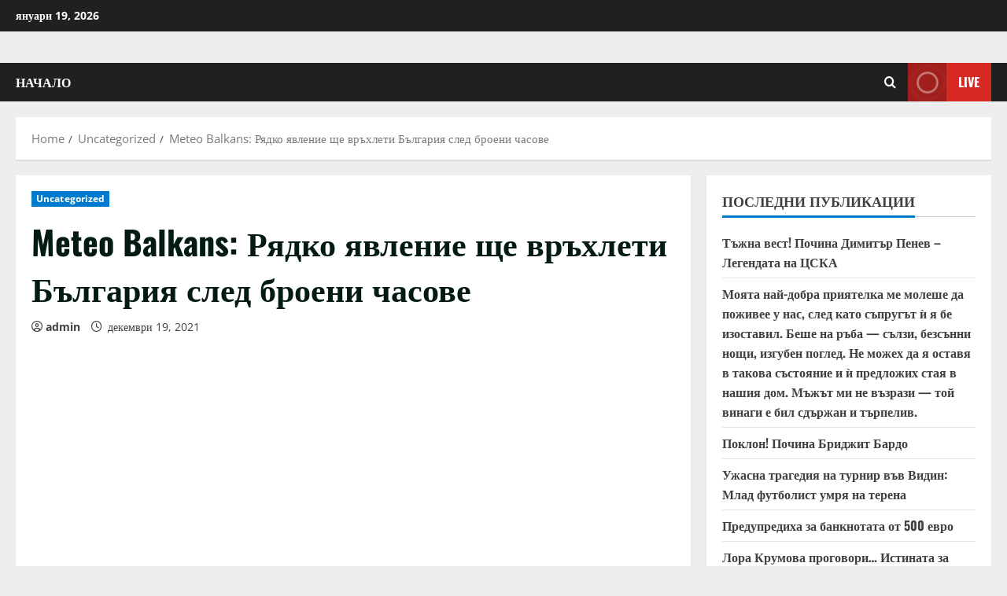

--- FILE ---
content_type: text/html; charset=UTF-8
request_url: http://novinibg.eu/meteo-balkans-%D1%80%D1%8F%D0%B4%D0%BA%D0%BE-%D1%8F%D0%B2%D0%BB%D0%B5%D0%BD%D0%B8%D0%B5-%D1%89%D0%B5-%D0%B2%D1%80%D1%8A%D1%85%D0%BB%D0%B5%D1%82%D0%B8-%D0%B1%D1%8A%D0%BB%D0%B3%D0%B0%D1%80%D0%B8%D1%8F/
body_size: 16201
content:
<!doctype html>
<html lang="bg-BG">

<head>
  <meta charset="UTF-8">
  <meta name="viewport" content="width=device-width, initial-scale=1">
  <link rel="profile" href="http://gmpg.org/xfn/11">

  <meta name='robots' content='noindex, nofollow' />
	<style>img:is([sizes="auto" i], [sizes^="auto," i]) { contain-intrinsic-size: 3000px 1500px }</style>
	<link rel='preload' href='http://novinibg.eu/wp-content/themes/morenews/assets/fonts/oswald/oswald-regular.woff2' as='font' type='font/woff2' crossorigin='anonymous'>
<link rel='preload' href='http://novinibg.eu/wp-content/themes/morenews/assets/fonts/oswald/oswald-700.woff2' as='font' type='font/woff2' crossorigin='anonymous'>
<link rel='preload' href='http://novinibg.eu/wp-content/themes/morenews/assets/fonts/open-sans/open-sans-regular.woff2' as='font' type='font/woff2' crossorigin='anonymous'>
<link rel='preload' href='http://novinibg.eu/wp-content/themes/morenews/assets/fonts/open-sans/open-sans-700.woff2' as='font' type='font/woff2' crossorigin='anonymous'>

	<!-- This site is optimized with the Yoast SEO plugin v25.6 - https://yoast.com/wordpress/plugins/seo/ -->
	<title>Meteo Balkans: Рядко явление ще връхлети България след броени часове</title>
	<meta property="og:locale" content="bg_BG" />
	<meta property="og:type" content="article" />
	<meta property="og:title" content="Meteo Balkans: Рядко явление ще връхлети България след броени часове" />
	<meta property="og:description" content="Можете да споделите с приятели от тук: Синоптиците на MeteoBalkans предупреждават за възможно влошаване на времето днес в" />
	<meta property="og:url" content="https://novinibg.eu/meteo-balkans-рядко-явление-ще-връхлети-българия/" />
	<meta property="article:published_time" content="2021-12-19T06:47:18+00:00" />
	<meta property="og:image" content="https://novinibg.eu/wp-content/uploads/2021/12/kolitesnqgaga.jpg" />
	<meta property="og:image:width" content="911" />
	<meta property="og:image:height" content="582" />
	<meta property="og:image:type" content="image/jpeg" />
	<meta name="author" content="admin" />
	<meta name="twitter:card" content="summary_large_image" />
	<meta name="twitter:label1" content="Written by" />
	<meta name="twitter:data1" content="admin" />
	<script type="application/ld+json" class="yoast-schema-graph">{"@context":"https://schema.org","@graph":[{"@type":"WebPage","@id":"https://novinibg.eu/meteo-balkans-%d1%80%d1%8f%d0%b4%d0%ba%d0%be-%d1%8f%d0%b2%d0%bb%d0%b5%d0%bd%d0%b8%d0%b5-%d1%89%d0%b5-%d0%b2%d1%80%d1%8a%d1%85%d0%bb%d0%b5%d1%82%d0%b8-%d0%b1%d1%8a%d0%bb%d0%b3%d0%b0%d1%80%d0%b8%d1%8f/","url":"https://novinibg.eu/meteo-balkans-%d1%80%d1%8f%d0%b4%d0%ba%d0%be-%d1%8f%d0%b2%d0%bb%d0%b5%d0%bd%d0%b8%d0%b5-%d1%89%d0%b5-%d0%b2%d1%80%d1%8a%d1%85%d0%bb%d0%b5%d1%82%d0%b8-%d0%b1%d1%8a%d0%bb%d0%b3%d0%b0%d1%80%d0%b8%d1%8f/","name":"Meteo Balkans: Рядко явление ще връхлети България след броени часове","isPartOf":{"@id":"https://novinibg.eu/#website"},"primaryImageOfPage":{"@id":"https://novinibg.eu/meteo-balkans-%d1%80%d1%8f%d0%b4%d0%ba%d0%be-%d1%8f%d0%b2%d0%bb%d0%b5%d0%bd%d0%b8%d0%b5-%d1%89%d0%b5-%d0%b2%d1%80%d1%8a%d1%85%d0%bb%d0%b5%d1%82%d0%b8-%d0%b1%d1%8a%d0%bb%d0%b3%d0%b0%d1%80%d0%b8%d1%8f/#primaryimage"},"image":{"@id":"https://novinibg.eu/meteo-balkans-%d1%80%d1%8f%d0%b4%d0%ba%d0%be-%d1%8f%d0%b2%d0%bb%d0%b5%d0%bd%d0%b8%d0%b5-%d1%89%d0%b5-%d0%b2%d1%80%d1%8a%d1%85%d0%bb%d0%b5%d1%82%d0%b8-%d0%b1%d1%8a%d0%bb%d0%b3%d0%b0%d1%80%d0%b8%d1%8f/#primaryimage"},"thumbnailUrl":"http://novinibg.eu/wp-content/uploads/2021/12/kolitesnqgaga.jpg","datePublished":"2021-12-19T06:47:18+00:00","author":{"@id":"https://novinibg.eu/#/schema/person/5a86917887b3fa71fc127c3575b81c52"},"breadcrumb":{"@id":"https://novinibg.eu/meteo-balkans-%d1%80%d1%8f%d0%b4%d0%ba%d0%be-%d1%8f%d0%b2%d0%bb%d0%b5%d0%bd%d0%b8%d0%b5-%d1%89%d0%b5-%d0%b2%d1%80%d1%8a%d1%85%d0%bb%d0%b5%d1%82%d0%b8-%d0%b1%d1%8a%d0%bb%d0%b3%d0%b0%d1%80%d0%b8%d1%8f/#breadcrumb"},"inLanguage":"bg-BG","potentialAction":[{"@type":"ReadAction","target":["https://novinibg.eu/meteo-balkans-%d1%80%d1%8f%d0%b4%d0%ba%d0%be-%d1%8f%d0%b2%d0%bb%d0%b5%d0%bd%d0%b8%d0%b5-%d1%89%d0%b5-%d0%b2%d1%80%d1%8a%d1%85%d0%bb%d0%b5%d1%82%d0%b8-%d0%b1%d1%8a%d0%bb%d0%b3%d0%b0%d1%80%d0%b8%d1%8f/"]}]},{"@type":"ImageObject","inLanguage":"bg-BG","@id":"https://novinibg.eu/meteo-balkans-%d1%80%d1%8f%d0%b4%d0%ba%d0%be-%d1%8f%d0%b2%d0%bb%d0%b5%d0%bd%d0%b8%d0%b5-%d1%89%d0%b5-%d0%b2%d1%80%d1%8a%d1%85%d0%bb%d0%b5%d1%82%d0%b8-%d0%b1%d1%8a%d0%bb%d0%b3%d0%b0%d1%80%d0%b8%d1%8f/#primaryimage","url":"http://novinibg.eu/wp-content/uploads/2021/12/kolitesnqgaga.jpg","contentUrl":"http://novinibg.eu/wp-content/uploads/2021/12/kolitesnqgaga.jpg","width":911,"height":582},{"@type":"BreadcrumbList","@id":"https://novinibg.eu/meteo-balkans-%d1%80%d1%8f%d0%b4%d0%ba%d0%be-%d1%8f%d0%b2%d0%bb%d0%b5%d0%bd%d0%b8%d0%b5-%d1%89%d0%b5-%d0%b2%d1%80%d1%8a%d1%85%d0%bb%d0%b5%d1%82%d0%b8-%d0%b1%d1%8a%d0%bb%d0%b3%d0%b0%d1%80%d0%b8%d1%8f/#breadcrumb","itemListElement":[{"@type":"ListItem","position":1,"name":"Начало","item":"https://novinibg.eu/"},{"@type":"ListItem","position":2,"name":"Meteo Balkans: Рядко явление ще връхлети България след броени часове"}]},{"@type":"WebSite","@id":"https://novinibg.eu/#website","url":"https://novinibg.eu/","name":"","description":"","potentialAction":[{"@type":"SearchAction","target":{"@type":"EntryPoint","urlTemplate":"https://novinibg.eu/?s={search_term_string}"},"query-input":{"@type":"PropertyValueSpecification","valueRequired":true,"valueName":"search_term_string"}}],"inLanguage":"bg-BG"},{"@type":"Person","@id":"https://novinibg.eu/#/schema/person/5a86917887b3fa71fc127c3575b81c52","name":"admin","image":{"@type":"ImageObject","inLanguage":"bg-BG","@id":"https://novinibg.eu/#/schema/person/image/","url":"https://secure.gravatar.com/avatar/b58409caf447de05c23145288ba88aa600ded6e9ebe4e2b54be1f120536a418d?s=96&d=mm&r=g","contentUrl":"https://secure.gravatar.com/avatar/b58409caf447de05c23145288ba88aa600ded6e9ebe4e2b54be1f120536a418d?s=96&d=mm&r=g","caption":"admin"},"sameAs":["https://news.novinibg.eu"],"url":"http://novinibg.eu/author/admin/"}]}</script>
	<!-- / Yoast SEO plugin. -->


<link rel='preconnect' href='https://fonts.googleapis.com' />
<link rel='preconnect' href='https://fonts.gstatic.com' />
<link rel="alternate" type="application/rss+xml" title=" &raquo; Поток" href="http://novinibg.eu/feed/" />
<script type="text/javascript">
/* <![CDATA[ */
window._wpemojiSettings = {"baseUrl":"https:\/\/s.w.org\/images\/core\/emoji\/16.0.1\/72x72\/","ext":".png","svgUrl":"https:\/\/s.w.org\/images\/core\/emoji\/16.0.1\/svg\/","svgExt":".svg","source":{"concatemoji":"http:\/\/novinibg.eu\/wp-includes\/js\/wp-emoji-release.min.js?ver=6.8.2"}};
/*! This file is auto-generated */
!function(s,n){var o,i,e;function c(e){try{var t={supportTests:e,timestamp:(new Date).valueOf()};sessionStorage.setItem(o,JSON.stringify(t))}catch(e){}}function p(e,t,n){e.clearRect(0,0,e.canvas.width,e.canvas.height),e.fillText(t,0,0);var t=new Uint32Array(e.getImageData(0,0,e.canvas.width,e.canvas.height).data),a=(e.clearRect(0,0,e.canvas.width,e.canvas.height),e.fillText(n,0,0),new Uint32Array(e.getImageData(0,0,e.canvas.width,e.canvas.height).data));return t.every(function(e,t){return e===a[t]})}function u(e,t){e.clearRect(0,0,e.canvas.width,e.canvas.height),e.fillText(t,0,0);for(var n=e.getImageData(16,16,1,1),a=0;a<n.data.length;a++)if(0!==n.data[a])return!1;return!0}function f(e,t,n,a){switch(t){case"flag":return n(e,"\ud83c\udff3\ufe0f\u200d\u26a7\ufe0f","\ud83c\udff3\ufe0f\u200b\u26a7\ufe0f")?!1:!n(e,"\ud83c\udde8\ud83c\uddf6","\ud83c\udde8\u200b\ud83c\uddf6")&&!n(e,"\ud83c\udff4\udb40\udc67\udb40\udc62\udb40\udc65\udb40\udc6e\udb40\udc67\udb40\udc7f","\ud83c\udff4\u200b\udb40\udc67\u200b\udb40\udc62\u200b\udb40\udc65\u200b\udb40\udc6e\u200b\udb40\udc67\u200b\udb40\udc7f");case"emoji":return!a(e,"\ud83e\udedf")}return!1}function g(e,t,n,a){var r="undefined"!=typeof WorkerGlobalScope&&self instanceof WorkerGlobalScope?new OffscreenCanvas(300,150):s.createElement("canvas"),o=r.getContext("2d",{willReadFrequently:!0}),i=(o.textBaseline="top",o.font="600 32px Arial",{});return e.forEach(function(e){i[e]=t(o,e,n,a)}),i}function t(e){var t=s.createElement("script");t.src=e,t.defer=!0,s.head.appendChild(t)}"undefined"!=typeof Promise&&(o="wpEmojiSettingsSupports",i=["flag","emoji"],n.supports={everything:!0,everythingExceptFlag:!0},e=new Promise(function(e){s.addEventListener("DOMContentLoaded",e,{once:!0})}),new Promise(function(t){var n=function(){try{var e=JSON.parse(sessionStorage.getItem(o));if("object"==typeof e&&"number"==typeof e.timestamp&&(new Date).valueOf()<e.timestamp+604800&&"object"==typeof e.supportTests)return e.supportTests}catch(e){}return null}();if(!n){if("undefined"!=typeof Worker&&"undefined"!=typeof OffscreenCanvas&&"undefined"!=typeof URL&&URL.createObjectURL&&"undefined"!=typeof Blob)try{var e="postMessage("+g.toString()+"("+[JSON.stringify(i),f.toString(),p.toString(),u.toString()].join(",")+"));",a=new Blob([e],{type:"text/javascript"}),r=new Worker(URL.createObjectURL(a),{name:"wpTestEmojiSupports"});return void(r.onmessage=function(e){c(n=e.data),r.terminate(),t(n)})}catch(e){}c(n=g(i,f,p,u))}t(n)}).then(function(e){for(var t in e)n.supports[t]=e[t],n.supports.everything=n.supports.everything&&n.supports[t],"flag"!==t&&(n.supports.everythingExceptFlag=n.supports.everythingExceptFlag&&n.supports[t]);n.supports.everythingExceptFlag=n.supports.everythingExceptFlag&&!n.supports.flag,n.DOMReady=!1,n.readyCallback=function(){n.DOMReady=!0}}).then(function(){return e}).then(function(){var e;n.supports.everything||(n.readyCallback(),(e=n.source||{}).concatemoji?t(e.concatemoji):e.wpemoji&&e.twemoji&&(t(e.twemoji),t(e.wpemoji)))}))}((window,document),window._wpemojiSettings);
/* ]]> */
</script>

<style id='wp-emoji-styles-inline-css' type='text/css'>

	img.wp-smiley, img.emoji {
		display: inline !important;
		border: none !important;
		box-shadow: none !important;
		height: 1em !important;
		width: 1em !important;
		margin: 0 0.07em !important;
		vertical-align: -0.1em !important;
		background: none !important;
		padding: 0 !important;
	}
</style>
<link rel='stylesheet' id='wp-block-library-css' href='http://novinibg.eu/wp-includes/css/dist/block-library/style.min.css?ver=6.8.2' type='text/css' media='all' />
<style id='wp-block-library-theme-inline-css' type='text/css'>
.wp-block-audio :where(figcaption){color:#555;font-size:13px;text-align:center}.is-dark-theme .wp-block-audio :where(figcaption){color:#ffffffa6}.wp-block-audio{margin:0 0 1em}.wp-block-code{border:1px solid #ccc;border-radius:4px;font-family:Menlo,Consolas,monaco,monospace;padding:.8em 1em}.wp-block-embed :where(figcaption){color:#555;font-size:13px;text-align:center}.is-dark-theme .wp-block-embed :where(figcaption){color:#ffffffa6}.wp-block-embed{margin:0 0 1em}.blocks-gallery-caption{color:#555;font-size:13px;text-align:center}.is-dark-theme .blocks-gallery-caption{color:#ffffffa6}:root :where(.wp-block-image figcaption){color:#555;font-size:13px;text-align:center}.is-dark-theme :root :where(.wp-block-image figcaption){color:#ffffffa6}.wp-block-image{margin:0 0 1em}.wp-block-pullquote{border-bottom:4px solid;border-top:4px solid;color:currentColor;margin-bottom:1.75em}.wp-block-pullquote cite,.wp-block-pullquote footer,.wp-block-pullquote__citation{color:currentColor;font-size:.8125em;font-style:normal;text-transform:uppercase}.wp-block-quote{border-left:.25em solid;margin:0 0 1.75em;padding-left:1em}.wp-block-quote cite,.wp-block-quote footer{color:currentColor;font-size:.8125em;font-style:normal;position:relative}.wp-block-quote:where(.has-text-align-right){border-left:none;border-right:.25em solid;padding-left:0;padding-right:1em}.wp-block-quote:where(.has-text-align-center){border:none;padding-left:0}.wp-block-quote.is-large,.wp-block-quote.is-style-large,.wp-block-quote:where(.is-style-plain){border:none}.wp-block-search .wp-block-search__label{font-weight:700}.wp-block-search__button{border:1px solid #ccc;padding:.375em .625em}:where(.wp-block-group.has-background){padding:1.25em 2.375em}.wp-block-separator.has-css-opacity{opacity:.4}.wp-block-separator{border:none;border-bottom:2px solid;margin-left:auto;margin-right:auto}.wp-block-separator.has-alpha-channel-opacity{opacity:1}.wp-block-separator:not(.is-style-wide):not(.is-style-dots){width:100px}.wp-block-separator.has-background:not(.is-style-dots){border-bottom:none;height:1px}.wp-block-separator.has-background:not(.is-style-wide):not(.is-style-dots){height:2px}.wp-block-table{margin:0 0 1em}.wp-block-table td,.wp-block-table th{word-break:normal}.wp-block-table :where(figcaption){color:#555;font-size:13px;text-align:center}.is-dark-theme .wp-block-table :where(figcaption){color:#ffffffa6}.wp-block-video :where(figcaption){color:#555;font-size:13px;text-align:center}.is-dark-theme .wp-block-video :where(figcaption){color:#ffffffa6}.wp-block-video{margin:0 0 1em}:root :where(.wp-block-template-part.has-background){margin-bottom:0;margin-top:0;padding:1.25em 2.375em}
</style>
<style id='global-styles-inline-css' type='text/css'>
:root{--wp--preset--aspect-ratio--square: 1;--wp--preset--aspect-ratio--4-3: 4/3;--wp--preset--aspect-ratio--3-4: 3/4;--wp--preset--aspect-ratio--3-2: 3/2;--wp--preset--aspect-ratio--2-3: 2/3;--wp--preset--aspect-ratio--16-9: 16/9;--wp--preset--aspect-ratio--9-16: 9/16;--wp--preset--color--black: #000000;--wp--preset--color--cyan-bluish-gray: #abb8c3;--wp--preset--color--white: #ffffff;--wp--preset--color--pale-pink: #f78da7;--wp--preset--color--vivid-red: #cf2e2e;--wp--preset--color--luminous-vivid-orange: #ff6900;--wp--preset--color--luminous-vivid-amber: #fcb900;--wp--preset--color--light-green-cyan: #7bdcb5;--wp--preset--color--vivid-green-cyan: #00d084;--wp--preset--color--pale-cyan-blue: #8ed1fc;--wp--preset--color--vivid-cyan-blue: #0693e3;--wp--preset--color--vivid-purple: #9b51e0;--wp--preset--gradient--vivid-cyan-blue-to-vivid-purple: linear-gradient(135deg,rgba(6,147,227,1) 0%,rgb(155,81,224) 100%);--wp--preset--gradient--light-green-cyan-to-vivid-green-cyan: linear-gradient(135deg,rgb(122,220,180) 0%,rgb(0,208,130) 100%);--wp--preset--gradient--luminous-vivid-amber-to-luminous-vivid-orange: linear-gradient(135deg,rgba(252,185,0,1) 0%,rgba(255,105,0,1) 100%);--wp--preset--gradient--luminous-vivid-orange-to-vivid-red: linear-gradient(135deg,rgba(255,105,0,1) 0%,rgb(207,46,46) 100%);--wp--preset--gradient--very-light-gray-to-cyan-bluish-gray: linear-gradient(135deg,rgb(238,238,238) 0%,rgb(169,184,195) 100%);--wp--preset--gradient--cool-to-warm-spectrum: linear-gradient(135deg,rgb(74,234,220) 0%,rgb(151,120,209) 20%,rgb(207,42,186) 40%,rgb(238,44,130) 60%,rgb(251,105,98) 80%,rgb(254,248,76) 100%);--wp--preset--gradient--blush-light-purple: linear-gradient(135deg,rgb(255,206,236) 0%,rgb(152,150,240) 100%);--wp--preset--gradient--blush-bordeaux: linear-gradient(135deg,rgb(254,205,165) 0%,rgb(254,45,45) 50%,rgb(107,0,62) 100%);--wp--preset--gradient--luminous-dusk: linear-gradient(135deg,rgb(255,203,112) 0%,rgb(199,81,192) 50%,rgb(65,88,208) 100%);--wp--preset--gradient--pale-ocean: linear-gradient(135deg,rgb(255,245,203) 0%,rgb(182,227,212) 50%,rgb(51,167,181) 100%);--wp--preset--gradient--electric-grass: linear-gradient(135deg,rgb(202,248,128) 0%,rgb(113,206,126) 100%);--wp--preset--gradient--midnight: linear-gradient(135deg,rgb(2,3,129) 0%,rgb(40,116,252) 100%);--wp--preset--font-size--small: 13px;--wp--preset--font-size--medium: 20px;--wp--preset--font-size--large: 36px;--wp--preset--font-size--x-large: 42px;--wp--preset--spacing--20: 0.44rem;--wp--preset--spacing--30: 0.67rem;--wp--preset--spacing--40: 1rem;--wp--preset--spacing--50: 1.5rem;--wp--preset--spacing--60: 2.25rem;--wp--preset--spacing--70: 3.38rem;--wp--preset--spacing--80: 5.06rem;--wp--preset--shadow--natural: 6px 6px 9px rgba(0, 0, 0, 0.2);--wp--preset--shadow--deep: 12px 12px 50px rgba(0, 0, 0, 0.4);--wp--preset--shadow--sharp: 6px 6px 0px rgba(0, 0, 0, 0.2);--wp--preset--shadow--outlined: 6px 6px 0px -3px rgba(255, 255, 255, 1), 6px 6px rgba(0, 0, 0, 1);--wp--preset--shadow--crisp: 6px 6px 0px rgba(0, 0, 0, 1);}:root { --wp--style--global--content-size: 740px;--wp--style--global--wide-size: 1300px; }:where(body) { margin: 0; }.wp-site-blocks > .alignleft { float: left; margin-right: 2em; }.wp-site-blocks > .alignright { float: right; margin-left: 2em; }.wp-site-blocks > .aligncenter { justify-content: center; margin-left: auto; margin-right: auto; }:where(.wp-site-blocks) > * { margin-block-start: 24px; margin-block-end: 0; }:where(.wp-site-blocks) > :first-child { margin-block-start: 0; }:where(.wp-site-blocks) > :last-child { margin-block-end: 0; }:root { --wp--style--block-gap: 24px; }:root :where(.is-layout-flow) > :first-child{margin-block-start: 0;}:root :where(.is-layout-flow) > :last-child{margin-block-end: 0;}:root :where(.is-layout-flow) > *{margin-block-start: 24px;margin-block-end: 0;}:root :where(.is-layout-constrained) > :first-child{margin-block-start: 0;}:root :where(.is-layout-constrained) > :last-child{margin-block-end: 0;}:root :where(.is-layout-constrained) > *{margin-block-start: 24px;margin-block-end: 0;}:root :where(.is-layout-flex){gap: 24px;}:root :where(.is-layout-grid){gap: 24px;}.is-layout-flow > .alignleft{float: left;margin-inline-start: 0;margin-inline-end: 2em;}.is-layout-flow > .alignright{float: right;margin-inline-start: 2em;margin-inline-end: 0;}.is-layout-flow > .aligncenter{margin-left: auto !important;margin-right: auto !important;}.is-layout-constrained > .alignleft{float: left;margin-inline-start: 0;margin-inline-end: 2em;}.is-layout-constrained > .alignright{float: right;margin-inline-start: 2em;margin-inline-end: 0;}.is-layout-constrained > .aligncenter{margin-left: auto !important;margin-right: auto !important;}.is-layout-constrained > :where(:not(.alignleft):not(.alignright):not(.alignfull)){max-width: var(--wp--style--global--content-size);margin-left: auto !important;margin-right: auto !important;}.is-layout-constrained > .alignwide{max-width: var(--wp--style--global--wide-size);}body .is-layout-flex{display: flex;}.is-layout-flex{flex-wrap: wrap;align-items: center;}.is-layout-flex > :is(*, div){margin: 0;}body .is-layout-grid{display: grid;}.is-layout-grid > :is(*, div){margin: 0;}body{padding-top: 0px;padding-right: 0px;padding-bottom: 0px;padding-left: 0px;}a:where(:not(.wp-element-button)){text-decoration: none;}:root :where(.wp-element-button, .wp-block-button__link){background-color: #32373c;border-width: 0;color: #fff;font-family: inherit;font-size: inherit;line-height: inherit;padding: calc(0.667em + 2px) calc(1.333em + 2px);text-decoration: none;}.has-black-color{color: var(--wp--preset--color--black) !important;}.has-cyan-bluish-gray-color{color: var(--wp--preset--color--cyan-bluish-gray) !important;}.has-white-color{color: var(--wp--preset--color--white) !important;}.has-pale-pink-color{color: var(--wp--preset--color--pale-pink) !important;}.has-vivid-red-color{color: var(--wp--preset--color--vivid-red) !important;}.has-luminous-vivid-orange-color{color: var(--wp--preset--color--luminous-vivid-orange) !important;}.has-luminous-vivid-amber-color{color: var(--wp--preset--color--luminous-vivid-amber) !important;}.has-light-green-cyan-color{color: var(--wp--preset--color--light-green-cyan) !important;}.has-vivid-green-cyan-color{color: var(--wp--preset--color--vivid-green-cyan) !important;}.has-pale-cyan-blue-color{color: var(--wp--preset--color--pale-cyan-blue) !important;}.has-vivid-cyan-blue-color{color: var(--wp--preset--color--vivid-cyan-blue) !important;}.has-vivid-purple-color{color: var(--wp--preset--color--vivid-purple) !important;}.has-black-background-color{background-color: var(--wp--preset--color--black) !important;}.has-cyan-bluish-gray-background-color{background-color: var(--wp--preset--color--cyan-bluish-gray) !important;}.has-white-background-color{background-color: var(--wp--preset--color--white) !important;}.has-pale-pink-background-color{background-color: var(--wp--preset--color--pale-pink) !important;}.has-vivid-red-background-color{background-color: var(--wp--preset--color--vivid-red) !important;}.has-luminous-vivid-orange-background-color{background-color: var(--wp--preset--color--luminous-vivid-orange) !important;}.has-luminous-vivid-amber-background-color{background-color: var(--wp--preset--color--luminous-vivid-amber) !important;}.has-light-green-cyan-background-color{background-color: var(--wp--preset--color--light-green-cyan) !important;}.has-vivid-green-cyan-background-color{background-color: var(--wp--preset--color--vivid-green-cyan) !important;}.has-pale-cyan-blue-background-color{background-color: var(--wp--preset--color--pale-cyan-blue) !important;}.has-vivid-cyan-blue-background-color{background-color: var(--wp--preset--color--vivid-cyan-blue) !important;}.has-vivid-purple-background-color{background-color: var(--wp--preset--color--vivid-purple) !important;}.has-black-border-color{border-color: var(--wp--preset--color--black) !important;}.has-cyan-bluish-gray-border-color{border-color: var(--wp--preset--color--cyan-bluish-gray) !important;}.has-white-border-color{border-color: var(--wp--preset--color--white) !important;}.has-pale-pink-border-color{border-color: var(--wp--preset--color--pale-pink) !important;}.has-vivid-red-border-color{border-color: var(--wp--preset--color--vivid-red) !important;}.has-luminous-vivid-orange-border-color{border-color: var(--wp--preset--color--luminous-vivid-orange) !important;}.has-luminous-vivid-amber-border-color{border-color: var(--wp--preset--color--luminous-vivid-amber) !important;}.has-light-green-cyan-border-color{border-color: var(--wp--preset--color--light-green-cyan) !important;}.has-vivid-green-cyan-border-color{border-color: var(--wp--preset--color--vivid-green-cyan) !important;}.has-pale-cyan-blue-border-color{border-color: var(--wp--preset--color--pale-cyan-blue) !important;}.has-vivid-cyan-blue-border-color{border-color: var(--wp--preset--color--vivid-cyan-blue) !important;}.has-vivid-purple-border-color{border-color: var(--wp--preset--color--vivid-purple) !important;}.has-vivid-cyan-blue-to-vivid-purple-gradient-background{background: var(--wp--preset--gradient--vivid-cyan-blue-to-vivid-purple) !important;}.has-light-green-cyan-to-vivid-green-cyan-gradient-background{background: var(--wp--preset--gradient--light-green-cyan-to-vivid-green-cyan) !important;}.has-luminous-vivid-amber-to-luminous-vivid-orange-gradient-background{background: var(--wp--preset--gradient--luminous-vivid-amber-to-luminous-vivid-orange) !important;}.has-luminous-vivid-orange-to-vivid-red-gradient-background{background: var(--wp--preset--gradient--luminous-vivid-orange-to-vivid-red) !important;}.has-very-light-gray-to-cyan-bluish-gray-gradient-background{background: var(--wp--preset--gradient--very-light-gray-to-cyan-bluish-gray) !important;}.has-cool-to-warm-spectrum-gradient-background{background: var(--wp--preset--gradient--cool-to-warm-spectrum) !important;}.has-blush-light-purple-gradient-background{background: var(--wp--preset--gradient--blush-light-purple) !important;}.has-blush-bordeaux-gradient-background{background: var(--wp--preset--gradient--blush-bordeaux) !important;}.has-luminous-dusk-gradient-background{background: var(--wp--preset--gradient--luminous-dusk) !important;}.has-pale-ocean-gradient-background{background: var(--wp--preset--gradient--pale-ocean) !important;}.has-electric-grass-gradient-background{background: var(--wp--preset--gradient--electric-grass) !important;}.has-midnight-gradient-background{background: var(--wp--preset--gradient--midnight) !important;}.has-small-font-size{font-size: var(--wp--preset--font-size--small) !important;}.has-medium-font-size{font-size: var(--wp--preset--font-size--medium) !important;}.has-large-font-size{font-size: var(--wp--preset--font-size--large) !important;}.has-x-large-font-size{font-size: var(--wp--preset--font-size--x-large) !important;}
:root :where(.wp-block-pullquote){font-size: 1.5em;line-height: 1.6;}
</style>
<link rel='stylesheet' id='aft-icons-css' href='http://novinibg.eu/wp-content/themes/morenews/assets/icons/style.css?ver=6.8.2' type='text/css' media='all' />
<link rel='stylesheet' id='bootstrap-css' href='http://novinibg.eu/wp-content/themes/morenews/assets/bootstrap/css/bootstrap.min.css?ver=6.8.2' type='text/css' media='all' />
<link rel='stylesheet' id='slick-css' href='http://novinibg.eu/wp-content/themes/morenews/assets/slick/css/slick.min.css?ver=6.8.2' type='text/css' media='all' />
<link rel='stylesheet' id='sidr-css' href='http://novinibg.eu/wp-content/themes/morenews/assets/sidr/css/jquery.sidr.dark.css?ver=6.8.2' type='text/css' media='all' />
<link rel='stylesheet' id='magnific-popup-css' href='http://novinibg.eu/wp-content/themes/morenews/assets/magnific-popup/magnific-popup.css?ver=6.8.2' type='text/css' media='all' />
<link rel='stylesheet' id='morenews-style-css' href='http://novinibg.eu/wp-content/themes/morenews/style.min.css?ver=3.6.5' type='text/css' media='all' />
<style id='morenews-style-inline-css' type='text/css'>
body.aft-dark-mode #sidr,body.aft-dark-mode,body.aft-dark-mode.custom-background,body.aft-dark-mode #af-preloader{background-color:#000000;} body.aft-default-mode #sidr,body.aft-default-mode #af-preloader,body.aft-default-mode{background-color:#eeeeee;} .frm_style_formidable-style.with_frm_style .frm_compact .frm_dropzone.dz-clickable .dz-message,.frm_style_formidable-style.with_frm_style input[type=submit],.frm_style_formidable-style.with_frm_style .frm_submit input[type=button],.frm_style_formidable-style.with_frm_style .frm_submit button,.frm_form_submit_style,.frm_style_formidable-style.with_frm_style .frm-edit-page-btn,.woocommerce #respond input#submit.disabled,.woocommerce #respond input#submit:disabled,.woocommerce #respond input#submit:disabled[disabled],.woocommerce a.button.disabled,.woocommerce a.button:disabled,.woocommerce a.button:disabled[disabled],.woocommerce button.button.disabled,.woocommerce button.button:disabled,.woocommerce button.button:disabled[disabled],.woocommerce input.button.disabled,.woocommerce input.button:disabled,.woocommerce input.button:disabled[disabled],.woocommerce #respond input#submit,.woocommerce a.button,.woocommerce button.button,.woocommerce input.button,.woocommerce #respond input#submit.alt,.woocommerce a.button.alt,.woocommerce button.button.alt,.woocommerce input.button.alt,.woocommerce-account .addresses .title .edit,:root .wc-block-featured-product__link :where(.wp-element-button,.wp-block-button__link),:root .wc-block-featured-category__link :where(.wp-element-button,.wp-block-button__link),hustle-button,button.wc-block-mini-cart__button,.wc-block-checkout .wp-block-button__link,.wp-block-button.wc-block-components-product-button .wp-block-button__link,.wc-block-grid__product-add-to-cart.wp-block-button .wp-block-button__link,body .wc-block-components-button,.wc-block-grid .wp-block-button__link,.woocommerce-notices-wrapper .button,body .woocommerce-notices-wrapper .button:hover,body.woocommerce .single_add_to_cart_button.button:hover,body.woocommerce a.button.add_to_cart_button:hover,.widget-title-fill-and-border .wp-block-search__label,.widget-title-fill-and-border .wp-block-group .wp-block-heading,.widget-title-fill-and-no-border .wp-block-search__label,.widget-title-fill-and-no-border .wp-block-group .wp-block-heading,.widget-title-fill-and-border .wp_post_author_widget .widget-title .header-after,.widget-title-fill-and-border .widget-title .heading-line,.widget-title-fill-and-border .aft-posts-tabs-panel .nav-tabs>li>a.active,.widget-title-fill-and-border .aft-main-banner-wrapper .widget-title .heading-line ,.widget-title-fill-and-no-border .wp_post_author_widget .widget-title .header-after,.widget-title-fill-and-no-border .widget-title .heading-line,.widget-title-fill-and-no-border .aft-posts-tabs-panel .nav-tabs>li>a.active,.widget-title-fill-and-no-border .aft-main-banner-wrapper .widget-title .heading-line,a.sidr-class-sidr-button-close,body.widget-title-border-bottom .header-after1 .heading-line-before,body.widget-title-border-bottom .widget-title .heading-line-before,.widget-title-border-center .wp-block-search__label::after,.widget-title-border-center .wp-block-group .wp-block-heading::after,.widget-title-border-center .wp_post_author_widget .widget-title .heading-line-before,.widget-title-border-center .aft-posts-tabs-panel .nav-tabs>li>a.active::after,.widget-title-border-center .wp_post_author_widget .widget-title .header-after::after,.widget-title-border-center .widget-title .heading-line-after,.widget-title-border-bottom .wp-block-search__label::after,.widget-title-border-bottom .wp-block-group .wp-block-heading::after,.widget-title-border-bottom .heading-line::before,.widget-title-border-bottom .wp-post-author-wrap .header-after::before,.widget-title-border-bottom .aft-posts-tabs-panel .nav-tabs>li>a.active span::after,.aft-dark-mode .is-style-fill a.wp-block-button__link:not(.has-background),.aft-default-mode .is-style-fill a.wp-block-button__link:not(.has-background),a.comment-reply-link,body.aft-default-mode .reply a,body.aft-dark-mode .reply a,.aft-popular-taxonomies-lists span::before ,#loader-wrapper div,span.heading-line::before,.wp-post-author-wrap .header-after::before,body.aft-dark-mode input[type="button"],body.aft-dark-mode input[type="reset"],body.aft-dark-mode input[type="submit"],body.aft-dark-mode .inner-suscribe input[type=submit],body.aft-default-mode input[type="button"],body.aft-default-mode input[type="reset"],body.aft-default-mode input[type="submit"],body.aft-default-mode .inner-suscribe input[type=submit],.woocommerce-product-search button[type="submit"],input.search-submit,.wp-block-search__button,.af-youtube-slider .af-video-wrap .af-bg-play i,.af-youtube-video-list .entry-header-yt-video-wrapper .af-yt-video-play i,.af-post-format i,body .btn-style1 a:visited,body .btn-style1 a,body .morenews-pagination .nav-links .page-numbers.current,body #scroll-up,button,body article.sticky .read-single:before,.aft-readmore-wrapper a.aft-readmore:hover,body.aft-dark-mode .aft-readmore-wrapper a.aft-readmore:hover,footer.site-footer .aft-readmore-wrapper a.aft-readmore:hover,.aft-readmore-wrapper a.aft-readmore:hover,body .trending-posts-vertical .trending-no{background-color:#007ACC ;} div.wpforms-container-full button[type=submit]:hover,div.wpforms-container-full button[type=submit]:not(:hover):not(:active){background-color:#007ACC !important;} .grid-design-texts-over-image .aft-readmore-wrapper a.aft-readmore:hover,.aft-readmore-wrapper a.aft-readmore:hover,body.aft-dark-mode .aft-readmore-wrapper a.aft-readmore:hover,body.aft-default-mode .aft-readmore-wrapper a.aft-readmore:hover,body.single .entry-header .aft-post-excerpt-and-meta .post-excerpt,body.aft-dark-mode.single span.tags-links a:hover,.morenews-pagination .nav-links .page-numbers.current,.aft-readmore-wrapper a.aft-readmore:hover,p.awpa-more-posts a:hover{border-color:#007ACC ;} .wp-post-author-meta .wp-post-author-meta-more-posts a.awpa-more-posts:hover{border-color:#007ACC ;} body:not(.rtl) .aft-popular-taxonomies-lists span::after{border-left-color:#007ACC ;} body.rtl .aft-popular-taxonomies-lists span::after{border-right-color:#007ACC ;} .widget-title-fill-and-no-border .wp-block-search__label::after,.widget-title-fill-and-no-border .wp-block-group .wp-block-heading::after,.widget-title-fill-and-no-border .aft-posts-tabs-panel .nav-tabs>li a.active::after,.widget-title-fill-and-no-border .morenews-widget .widget-title::before,.widget-title-fill-and-no-border .morenews-customizer .widget-title::before{border-top-color:#007ACC ;} .woocommerce div.product .woocommerce-tabs ul.tabs li.active,#scroll-up::after,.aft-dark-mode #loader,.aft-default-mode #loader{border-bottom-color:#007ACC ;} footer.site-footer .wp-calendar-nav a:hover,footer.site-footer .wp-block-latest-comments__comment-meta a:hover,.aft-dark-mode .tagcloud a:hover,.aft-dark-mode .widget ul.menu >li a:hover,.aft-dark-mode .widget > ul > li a:hover,.banner-exclusive-posts-wrapper a:hover,.list-style .read-title h3 a:hover,.grid-design-default .read-title h3 a:hover,body.aft-dark-mode .banner-exclusive-posts-wrapper a:hover,body.aft-dark-mode .banner-exclusive-posts-wrapper a:visited:hover,body.aft-default-mode .banner-exclusive-posts-wrapper a:hover,body.aft-default-mode .banner-exclusive-posts-wrapper a:visited:hover,body.wp-post-author-meta .awpa-display-name a:hover,.widget_text a ,.post-description a:not(.aft-readmore),.post-description a:not(.aft-readmore):visited,.wp_post_author_widget .wp-post-author-meta .awpa-display-name a:hover,.wp-post-author-meta .wp-post-author-meta-more-posts a.awpa-more-posts:hover,body.aft-default-mode .af-breadcrumbs a:hover,body.aft-dark-mode .af-breadcrumbs a:hover,body .wp-block-latest-comments li.wp-block-latest-comments__comment a:hover,body .site-footer .color-pad .read-title h3 a:hover,body.aft-dark-mode #secondary .morenews-widget ul[class*="wp-block-"] a:hover,body.aft-dark-mode #secondary .morenews-widget ol[class*="wp-block-"] a:hover,body.aft-dark-mode a.post-edit-link:hover,body.aft-default-mode #secondary .morenews-widget ul[class*="wp-block-"] a:hover,body.aft-default-mode #secondary .morenews-widget ol[class*="wp-block-"] a:hover,body.aft-default-mode a.post-edit-link:hover,body.aft-default-mode #secondary .widget > ul > li a:hover,body.aft-default-mode footer.comment-meta a:hover,body.aft-dark-mode footer.comment-meta a:hover,body.aft-default-mode .comment-form a:hover,body.aft-dark-mode .comment-form a:hover,body.aft-dark-mode .entry-content > .wp-block-tag-cloud a:not(.has-text-color):hover,body.aft-default-mode .entry-content > .wp-block-tag-cloud a:not(.has-text-color):hover,body.aft-dark-mode .entry-content .wp-block-archives-list.wp-block-archives a:not(.has-text-color):hover,body.aft-default-mode .entry-content .wp-block-archives-list.wp-block-archives a:not(.has-text-color):hover,body.aft-dark-mode .entry-content .wp-block-latest-posts a:not(.has-text-color):hover,body.aft-dark-mode .entry-content .wp-block-categories-list.wp-block-categories a:not(.has-text-color):hover,body.aft-default-mode .entry-content .wp-block-latest-posts a:not(.has-text-color):hover,body.aft-default-mode .entry-content .wp-block-categories-list.wp-block-categories a:not(.has-text-color):hover,.aft-default-mode .wp-block-archives-list.wp-block-archives a:not(.has-text-color):hover,.aft-default-mode .wp-block-latest-posts a:not(.has-text-color):hover,.aft-default-mode .wp-block-categories-list.wp-block-categories a:not(.has-text-color):hover,.aft-default-mode .wp-block-latest-comments li.wp-block-latest-comments__comment a:hover,.aft-dark-mode .wp-block-archives-list.wp-block-archives a:not(.has-text-color):hover,.aft-dark-mode .wp-block-latest-posts a:not(.has-text-color):hover,.aft-dark-mode .wp-block-categories-list.wp-block-categories a:not(.has-text-color):hover,.aft-dark-mode .wp-block-latest-comments li.wp-block-latest-comments__comment a:hover,body.aft-dark-mode .morenews-pagination .nav-links a.page-numbers:hover,body.aft-default-mode .morenews-pagination .nav-links a.page-numbers:hover,body.aft-default-mode .aft-popular-taxonomies-lists ul li a:hover ,body.aft-dark-mode .aft-popular-taxonomies-lists ul li a:hover,body.aft-dark-mode .wp-calendar-nav a,body .entry-content > .wp-block-heading a:not(.has-link-color),body .entry-content > ul a,body .entry-content > ol a,body .entry-content > p a ,body.aft-default-mode p.logged-in-as a,body.aft-dark-mode p.logged-in-as a,body.aft-dark-mode .woocommerce-loop-product__title:hover,body.aft-default-mode .woocommerce-loop-product__title:hover,a:hover,p a,.stars a:active,.stars a:focus,.morenews-widget.widget_text a,body.aft-default-mode .wp-block-latest-comments li.wp-block-latest-comments__comment a:hover,body.aft-dark-mode .wp-block-latest-comments li.wp-block-latest-comments__comment a:hover,.entry-content .wp-block-latest-comments a:not(.has-text-color):hover,.wc-block-grid__product .wc-block-grid__product-link:focus,body.aft-default-mode .entry-content h1:not(.has-link-color):not(.wp-block-post-title) a,body.aft-default-mode .entry-content h2:not(.has-link-color):not(.wp-block-post-title) a,body.aft-default-mode .entry-content h3:not(.has-link-color):not(.wp-block-post-title) a,body.aft-default-mode .entry-content h4:not(.has-link-color):not(.wp-block-post-title) a,body.aft-default-mode .entry-content h5:not(.has-link-color):not(.wp-block-post-title) a,body.aft-default-mode .entry-content h6:not(.has-link-color):not(.wp-block-post-title) a,body.aft-dark-mode .entry-content h1:not(.has-link-color):not(.wp-block-post-title) a,body.aft-dark-mode .entry-content h2:not(.has-link-color):not(.wp-block-post-title) a,body.aft-dark-mode .entry-content h3:not(.has-link-color):not(.wp-block-post-title) a,body.aft-dark-mode .entry-content h4:not(.has-link-color):not(.wp-block-post-title) a,body.aft-dark-mode .entry-content h5:not(.has-link-color):not(.wp-block-post-title) a,body.aft-dark-mode .entry-content h6:not(.has-link-color):not(.wp-block-post-title) a,body.aft-default-mode .comment-content a,body.aft-dark-mode .comment-content a,body.aft-default-mode .post-excerpt a,body.aft-dark-mode .post-excerpt a,body.aft-default-mode .wp-block-tag-cloud a:hover,body.aft-default-mode .tagcloud a:hover,body.aft-default-mode.single span.tags-links a:hover,body.aft-default-mode p.awpa-more-posts a:hover,body.aft-default-mode p.awpa-website a:hover ,body.aft-default-mode .wp-post-author-meta h4 a:hover,body.aft-default-mode .widget ul.menu >li a:hover,body.aft-default-mode .widget > ul > li a:hover,body.aft-default-mode .nav-links a:hover,body.aft-default-mode ul.trail-items li a:hover,body.aft-dark-mode .wp-block-tag-cloud a:hover,body.aft-dark-mode .tagcloud a:hover,body.aft-dark-mode.single span.tags-links a:hover,body.aft-dark-mode p.awpa-more-posts a:hover,body.aft-dark-mode p.awpa-website a:hover ,body.aft-dark-mode .widget ul.menu >li a:hover,body.aft-dark-mode .nav-links a:hover,body.aft-dark-mode ul.trail-items li a:hover{color:#007ACC ;} @media only screen and (min-width:992px){body.aft-default-mode .morenews-header .main-navigation .menu-desktop > ul > li:hover > a:before,body.aft-default-mode .morenews-header .main-navigation .menu-desktop > ul > li.current-menu-item > a:before{background-color:#007ACC ;} } .woocommerce-product-search button[type="submit"],input.search-submit{background-color:#007ACC ;} .aft-dark-mode .entry-content a:hover,.aft-dark-mode .entry-content a:focus,.aft-dark-mode .entry-content a:active,.wp-calendar-nav a,#wp-calendar tbody td a,body.aft-dark-mode #wp-calendar tbody td#today,body.aft-default-mode #wp-calendar tbody td#today,body.aft-default-mode .entry-content > .wp-block-heading a:not(.has-link-color),body.aft-dark-mode .entry-content > .wp-block-heading a:not(.has-link-color),body .entry-content > ul a,body .entry-content > ul a:visited,body .entry-content > ol a,body .entry-content > ol a:visited,body .entry-content > p a,body .entry-content > p a:visited{color:#007ACC ;} .woocommerce-product-search button[type="submit"],input.search-submit,body.single span.tags-links a:hover,body .entry-content > .wp-block-heading a:not(.has-link-color),body .entry-content > ul a,body .entry-content > ul a:visited,body .entry-content > ol a,body .entry-content > ol a:visited,body .entry-content > p a,body .entry-content > p a:visited{border-color:#007ACC ;} @media only screen and (min-width:993px){.main-navigation .menu-desktop > li.current-menu-item::after,.main-navigation .menu-desktop > ul > li.current-menu-item::after,.main-navigation .menu-desktop > li::after,.main-navigation .menu-desktop > ul > li::after{background-color:#007ACC ;} } .site-branding .site-title{font-family:Oswald;} body,button,input,select,optgroup,.cat-links li a,.min-read,.af-social-contacts .social-widget-menu .screen-reader-text,textarea{font-family:Open Sans;} .wp-block-tag-cloud a,.tagcloud a,body span.hustle-title,.wp-block-blockspare-blockspare-tabs .bs-tabs-title-list li a.bs-tab-title,.navigation.post-navigation .nav-links a,div.custom-menu-link > a,.exclusive-posts .exclusive-now span,.aft-popular-taxonomies-lists span,.exclusive-posts a,.aft-posts-tabs-panel .nav-tabs>li>a,.widget-title-border-bottom .aft-posts-tabs-panel .nav-tabs>li>a,.nav-tabs>li,.widget ul ul li,.widget ul.menu >li ,.widget > ul > li,.wp-block-search__label,.wp-block-latest-posts.wp-block-latest-posts__list li,.wp-block-latest-comments li.wp-block-latest-comments__comment,.wp-block-group ul li a,.main-navigation ul li a,h1,h2,h3,h4,h5,h6{font-family:Oswald;} <!-- .elementor-page .elementor-section.elementor-section-full_width > .elementor-container,.elementor-page .elementor-section.elementor-section-boxed > .elementor-container,.elementor-default .elementor-section.elementor-section-full_width > .elementor-container,.elementor-default .elementor-section.elementor-section-boxed > .elementor-container{max-width:1300px;} --> .container-wrapper .elementor{max-width:100%;} .full-width-content .elementor-section-stretched,.align-content-left .elementor-section-stretched,.align-content-right .elementor-section-stretched{max-width:100%;left:0 !important;}
</style>
<script type="text/javascript" src="http://novinibg.eu/wp-includes/js/jquery/jquery.min.js?ver=3.7.1" id="jquery-core-js"></script>
<script type="text/javascript" src="http://novinibg.eu/wp-includes/js/jquery/jquery-migrate.min.js?ver=3.4.1" id="jquery-migrate-js"></script>
<script type="text/javascript" src="http://novinibg.eu/wp-content/themes/morenews/assets/background-script.js?ver=3.6.5" id="morenews-background-script-js"></script>
<link rel="https://api.w.org/" href="http://novinibg.eu/wp-json/" /><link rel="alternate" title="JSON" type="application/json" href="http://novinibg.eu/wp-json/wp/v2/posts/13261" /><link rel="EditURI" type="application/rsd+xml" title="RSD" href="http://novinibg.eu/xmlrpc.php?rsd" />
<meta name="generator" content="WordPress 6.8.2" />
<link rel='shortlink' href='http://novinibg.eu/?p=13261' />
<link rel="alternate" title="oEmbed (JSON)" type="application/json+oembed" href="http://novinibg.eu/wp-json/oembed/1.0/embed?url=http%3A%2F%2Fnovinibg.eu%2Fmeteo-balkans-%25d1%2580%25d1%258f%25d0%25b4%25d0%25ba%25d0%25be-%25d1%258f%25d0%25b2%25d0%25bb%25d0%25b5%25d0%25bd%25d0%25b8%25d0%25b5-%25d1%2589%25d0%25b5-%25d0%25b2%25d1%2580%25d1%258a%25d1%2585%25d0%25bb%25d0%25b5%25d1%2582%25d0%25b8-%25d0%25b1%25d1%258a%25d0%25bb%25d0%25b3%25d0%25b0%25d1%2580%25d0%25b8%25d1%258f%2F" />
<link rel="alternate" title="oEmbed (XML)" type="text/xml+oembed" href="http://novinibg.eu/wp-json/oembed/1.0/embed?url=http%3A%2F%2Fnovinibg.eu%2Fmeteo-balkans-%25d1%2580%25d1%258f%25d0%25b4%25d0%25ba%25d0%25be-%25d1%258f%25d0%25b2%25d0%25bb%25d0%25b5%25d0%25bd%25d0%25b8%25d0%25b5-%25d1%2589%25d0%25b5-%25d0%25b2%25d1%2580%25d1%258a%25d1%2585%25d0%25bb%25d0%25b5%25d1%2582%25d0%25b8-%25d0%25b1%25d1%258a%25d0%25bb%25d0%25b3%25d0%25b0%25d1%2580%25d0%25b8%25d1%258f%2F&#038;format=xml" />
    <style type="text/css">
      .site-title a,
      .site-header .site-branding .site-title a:visited,
      .site-header .site-branding .site-title a:hover,
      .site-description {
        color: #404040;
      }

      .header-layout-3 .site-header .site-branding .site-title,
      .site-branding .site-title {
        font-size: 65px;
      }

      @media only screen and (max-width: 640px) {
        .site-branding .site-title {
          font-size: 2.75rem;

        }
      }

      /* @media only screen and (max-width: 375px) {
                    .site-branding .site-title {
                        font-size: 32px;

                    }
                } */

          </style>
<link rel="icon" href="http://novinibg.eu/wp-content/uploads/2024/12/cropped-vdsfsdfbgf-32x32.png" sizes="32x32" />
<link rel="icon" href="http://novinibg.eu/wp-content/uploads/2024/12/cropped-vdsfsdfbgf-192x192.png" sizes="192x192" />
<link rel="apple-touch-icon" href="http://novinibg.eu/wp-content/uploads/2024/12/cropped-vdsfsdfbgf-180x180.png" />
<meta name="msapplication-TileImage" content="http://novinibg.eu/wp-content/uploads/2024/12/cropped-vdsfsdfbgf-270x270.png" />
</head>

<body class="wp-singular post-template-default single single-post postid-13261 single-format-standard wp-embed-responsive wp-theme-morenews  aft-sticky-header aft-default-mode aft-header-layout-side header-image-default widget-title-border-bottom default-content-layout single-content-mode-default single-post-title-boxed align-content-left af-wide-layout">
  
  
  <div id="page" class="site af-whole-wrapper">
    <a class="skip-link screen-reader-text" href="#content">Skip to content</a>

    
    <header id="masthead" class="header-layout-side morenews-header">
        <div class="top-header">
    <div class="container-wrapper">
      <div class="top-bar-flex">
        <div class="top-bar-left col-2">
          <div class="date-bar-left">
                  <span class="topbar-date">
        януари 19, 2026      </span>
              </div>
        </div>
        <div class="top-bar-right col-2">
          <div class="aft-small-social-menu">
                            </div>
        </div>
      </div>
    </div>
  </div>
<div class="af-middle-header " >
  <div class="container-wrapper">

        <div class="af-middle-container">
      <div class="logo">
            <div class="site-branding uppercase-site-title">
              <p class="site-title font-family-1">
          <a href="http://novinibg.eu/" class="site-title-anchor" rel="home"></a>
        </p>
      
          </div>

      </div>
          </div>
  </div>
</div>
<div id="main-navigation-bar" class="af-bottom-header">
  <div class="container-wrapper">
    <div class="bottom-bar-flex">
      <div class="offcanvas-navigaiton">
                <div class="af-bottom-head-nav">
              <div class="navigation-container">
      <nav class="main-navigation clearfix">

        <span class="toggle-menu" aria-controls="primary-menu" aria-expanded="false">
          <a href="#" role="button" class="aft-void-menu" aria-expanded="false">
            <span class="screen-reader-text">
              Primary Menu            </span>
            <i class="ham"></i>
          </a>
        </span>


        <div class="menu main-menu menu-desktop show-menu-border"><ul id="primary-menu" class="menu"><li id="menu-item-6" class="menu-item menu-item-type-custom menu-item-object-custom menu-item-6"><a href="https://news.novinibg.eu">Начало</a></li>
</ul></div>      </nav>
    </div>


          </div>
      </div>
      <div class="search-watch">
            <div class="af-search-wrap">
      <div class="search-overlay" aria-label="Open search form">
        <a href="#" title="Search" class="search-icon" aria-label="Open search form">
          <i class="fa fa-search"></i>
        </a>
        <div class="af-search-form">
          <form role="search" method="get" class="search-form" action="http://novinibg.eu/">
				<label>
					<span class="screen-reader-text">Търсене за:</span>
					<input type="search" class="search-field" placeholder="Търсене &hellip;" value="" name="s" />
				</label>
				<input type="submit" class="search-submit" value="Търсене" />
			</form>        </div>
      </div>
    </div>

                    <div class="custom-menu-link">
          <a href="#" aria-label="View Live">

            
              <i class="fas fa-play"></i>
                        Live          </a>
        </div>
          
          </div>
    </div>
  </div>
</div>    </header>

    <!-- end slider-section -->
  
                    <div class="aft-main-breadcrumb-wrapper container-wrapper">
              <div class="af-breadcrumbs font-family-1 color-pad">

      <div role="navigation" aria-label="Breadcrumbs" class="breadcrumb-trail breadcrumbs" itemprop="breadcrumb"><ul class="trail-items" itemscope itemtype="http://schema.org/BreadcrumbList"><meta name="numberOfItems" content="3" /><meta name="itemListOrder" content="Ascending" /><li itemprop="itemListElement" itemscope itemtype="http://schema.org/ListItem" class="trail-item trail-begin"><a href="http://novinibg.eu/" rel="home" itemprop="item"><span itemprop="name">Home</span></a><meta itemprop="position" content="1" /></li><li itemprop="itemListElement" itemscope itemtype="http://schema.org/ListItem" class="trail-item"><a href="http://novinibg.eu/category/uncategorized/" itemprop="item"><span itemprop="name">Uncategorized</span></a><meta itemprop="position" content="2" /></li><li itemprop="itemListElement" itemscope itemtype="http://schema.org/ListItem" class="trail-item trail-end"><a href="http://novinibg.eu/meteo-balkans-рядко-явление-ще-връхлети-българия/" itemprop="item"><span itemprop="name">Meteo Balkans: Рядко явление ще връхлети България след броени часове</span></a><meta itemprop="position" content="3" /></li></ul></div>
    </div>
          </div>
      
      <div id="content" class="container-wrapper">
      <div class="section-block-upper">
    <div id="primary" class="content-area">
        <main id="main" class="site-main">
                            <article id="post-13261" class="af-single-article post-13261 post type-post status-publish format-standard has-post-thumbnail hentry category-uncategorized tag-balkans tag-meteo tag-5071 tag-109 tag-10033 tag-8400 tag-246 tag-719 tag-216 tag-10032">

                    <div class="entry-content-wrap read-single social-after-title">

                                <header class="entry-header pos-rel">
            <div class="read-details">
                <div class="entry-header-details af-cat-widget-carousel">
                    
                        <div class="figure-categories read-categories figure-categories-bg categories-inside-image">
                                                        <ul class="cat-links"><li class="meta-category">
                             <a class="morenews-categories category-color-1" href="http://novinibg.eu/category/uncategorized/" aria-label="Uncategorized">
                                 Uncategorized
                             </a>
                        </li></ul>                        </div>
                                        <h1 class="entry-title">Meteo Balkans: Рядко явление ще връхлети България след броени часове</h1>


                    <div class="aft-post-excerpt-and-meta color-pad">
                                                
                        <div class="entry-meta author-links">

                            


                            <span class="item-metadata posts-author byline">
                                            <i class="far fa-user-circle"></i>
                          <a href="http://novinibg.eu/author/admin/">
              admin      </a>
                    </span>
            

                            <span class="item-metadata posts-date">
                    <i class="far fa-clock" aria-hidden="true"></i>
                    декември 19, 2021                </span>
            


                                                          <div class="aft-comment-view-share">
      </div>
                              
                        </div>
                    </div>
                </div>
            </div>



        </header><!-- .entry-header -->




        <!-- end slider-section -->
                                
                        
                        

    <div class="color-pad">
        <div class="entry-content read-details">
            <!-- WordPress Ads Manager plugin by Crunchify.com - Top post Ad START --><div style="text-align:left;"><p><script async src="https://pagead2.googlesyndication.com/pagead/js/adsbygoogle.js?client=ca-pub-8115254101968412"
     crossorigin="anonymous"></script>
<ins class="adsbygoogle"
     style="display:block; text-align:center;"
     data-ad-layout="in-article"
     data-ad-format="fluid"
     data-ad-client="ca-pub-8115254101968412"
     data-ad-slot="9526558858"></ins>
<script>
     (adsbygoogle = window.adsbygoogle || []).push({});
</script></p></div><!-- WordPress Ads Manager plugin by Crunchify.com - Top post Ad END --><p></p>
<div>
<div class="heateor_sss_sharing_container heateor_sss_horizontal_sharing" heateor-sss-data-href="https://newsbgcom.eu/meteo-balkans-%d1%80%d1%8f%d0%b4%d0%ba%d0%be-%d1%8f%d0%b2%d0%bb%d0%b5%d0%bd%d0%b8%d0%b5-%d1%89%d0%b5-%d0%b2%d1%80%d1%8a%d1%85%d0%bb%d0%b5%d1%82%d0%b8-%d0%b1%d1%8a%d0%bb%d0%b3%d0%b0%d1%80%d0%b8%d1%8f/">
<p>Можете да споделите с приятели от тук:</p>
</div>
<p><strong>Синоптиците на MeteoBalkans предупреждават за възможно влошаване на времето днес в следобедните часове.</strong></p>
<p>По време на преминаването на поредния студен атмосферен фронт над България очакваме да се формира един интересен метеорологичен феномен, който ще доведе до значителни валежи от сняг в Предбалкана и Стара планина. Явлението е познато на метеоролозите като орографска оклюзия.</p><!-- WordPress Ads Manager plugin by Crunchify.com - Middle post Ad START --><div style="text-align:left;"><p><script async src="https://pagead2.googlesyndication.com/pagead/js/adsbygoogle.js?client=ca-pub-8115254101968412"
     crossorigin="anonymous"></script>
<ins class="adsbygoogle"
     style="display:block; text-align:center;"
     data-ad-layout="in-article"
     data-ad-format="fluid"
     data-ad-client="ca-pub-8115254101968412"
     data-ad-slot="9526558858"></ins>
<script>
     (adsbygoogle = window.adsbygoogle || []).push({});
</script></p></div><!-- WordPress Ads Manager plugin by Crunchify.com - Middle post Ad END -->
<p>На много малко места по света хората стават свидетели на толкова добре изразено явление, и то с подобна интензивност.</p>
<p>Обикновено такива фронтове през зимата не са богати на влага и валежите от тях са оскъдни в равнините. Последните прогнози на GFS, ICONE и Arpage обаче показват, че на много места в Северна България ще се формират значителни валежи от сняг.<br />Какво ще се случи?</p>
<p><!-- WordPress Ads Manager plugin by Crunchify.com - Middle post Ad START --><!-- WordPress Ads Manager plugin by Crunchify.com - Middle post Ad END --></p><div class="aAxWy75C" style="clear:both;float:left;width:100%;margin:0 0 20px 0;"><script async src="https://pagead2.googlesyndication.com/pagead/js/adsbygoogle.js?client=ca-pub-8115254101968412"
     crossorigin="anonymous"></script>
<ins class="adsbygoogle"
     style="display:block; text-align:center;"
     data-ad-layout="in-article"
     data-ad-format="fluid"
     data-ad-client="ca-pub-8115254101968412"
     data-ad-slot="9526558858"></ins>
<script>
     (adsbygoogle = window.adsbygoogle || []).push({});
</script></div>
<p>Към 17 декември над България ще започне преминаването на студен атмосферен фронт от север-северозапад. Няколко дни по-рано част от от Карпатите той се раздели на две части (източен и западен поток ). Западният преминава през цяла Сърбия и се очаква да връхлети България след обяд в петък с усилване на вятъра, понижение на температурата и слаби валежи.</p>
<p>По същото време част от студения фронт поради физическите си свойства (студеният въздух е по-тежък ) е принуден да заобиколи Карпатите, като променя посоката си и нахлува от североизток. През деня и привечер потоците се засрещат в подветрените южни склонове на Карпатите, което ще доведе до формирането на конвергентна линия.</p>
<p>Валежите по конвергентната линия ще са интензивни и в Предбалкана и част от Дунавската равнина снежната покривка може да надмине 10-20 см. за кратко време. Възможни са виелици в планините и проходите в Западна и Централна България.</p><div class="B36IRyZd" style="clear:both;float:left;width:100%;margin:0 0 20px 0;"><script async src="https://pagead2.googlesyndication.com/pagead/js/adsbygoogle.js?client=ca-pub-8115254101968412"
     crossorigin="anonymous"></script>
<ins class="adsbygoogle"
     style="display:block; text-align:center;"
     data-ad-layout="in-article"
     data-ad-format="fluid"
     data-ad-client="ca-pub-8115254101968412"
     data-ad-slot="7687999007"></ins>
<script>
     (adsbygoogle = window.adsbygoogle || []).push({});
</script></div>
<p><!-- WordPress Ads Manager plugin by Crunchify.com - After post Ad START --></p>
<div style="text-align:left;">
<p>Вижте нашите специални оферти и няма да съжалявате: &#13;
</p>
</div>
<p><!-- WordPress Ads Manager plugin by Crunchify.com - After post Ad END -->		</div>
</p><div class="Lr2kuba3" style="clear:both;float:left;width:100%;margin:0 0 20px 0;"><script async src="https://pagead2.googlesyndication.com/pagead/js/adsbygoogle.js?client=ca-pub-8115254101968412"
     crossorigin="anonymous"></script>
<ins class="adsbygoogle"
     style="display:block; text-align:center;"
     data-ad-layout="in-article"
     data-ad-format="fluid"
     data-ad-client="ca-pub-8115254101968412"
     data-ad-slot="9526558858"></ins>
<script>
     (adsbygoogle = window.adsbygoogle || []).push({});
</script></div></p><!-- WordPress Ads Manager plugin by Crunchify.com - After post Ad START --><div style="text-align:left;"><p><script async src="https://pagead2.googlesyndication.com/pagead/js/adsbygoogle.js?client=ca-pub-8115254101968412"
     crossorigin="anonymous"></script>
<ins class="adsbygoogle"
     style="display:block"
     data-ad-format="autorelaxed"
     data-ad-client="ca-pub-8115254101968412"
     data-ad-slot="7317185954"></ins>
<script>
     (adsbygoogle = window.adsbygoogle || []).push({});
</script></p></div><!-- WordPress Ads Manager plugin by Crunchify.com - After post Ad END -->                            <div class="post-item-metadata entry-meta author-links">
                                    </div>
                        
	<nav class="navigation post-navigation" aria-label="Continue Reading">
		<h2 class="screen-reader-text">Continue Reading</h2>
		<div class="nav-links"><div class="nav-previous"><a href="http://novinibg.eu/%d0%b8%d0%b7%d0%bb%d0%b8%d0%b2%d0%b0%d0%bc-%d0%bd%d0%b0%d0%bf%d1%80%d0%b0%d0%b2%d0%be-%d0%b2-%d0%b1%d0%b0%d1%80%d0%b0%d0%b1%d0%b0%d0%bd%d0%b0-%d0%b8-%d0%bf%d0%b5%d1%80%d0%b0%d0%bb%d0%bd%d1%8f%d1%82-3/" rel="prev"><span class="em-post-navigation">Previous:</span> Десет хиляди метра над притихналото, мастилено Черно море, пронизителният плач на бебе разрязваше херметизирания салон на първа класа</a></div><div class="nav-next"><a href="http://novinibg.eu/%d0%be%d1%80%d1%85%d0%b0%d0%bd-%d0%bc%d1%83%d1%80%d0%b0%d0%b4-%d0%bd%d0%b0%d0%b3%d1%80%d0%b0%d0%b1%d0%b8-%d0%bd%d0%be%d0%b2%d0%b0%d1%82%d0%b0-%d1%81%d0%b8-%d0%b6%d0%b5%d0%bd%d0%b0/" rel="next"><span class="em-post-navigation">Next:</span> Орхан Мурад награби новата си жена</a></div></div>
	</nav>                    </div><!-- .entry-content -->
    </div>
                    </div>



                    


                    
                </article>
            
        </main><!-- #main -->
    </div><!-- #primary -->

    


<div id="secondary" class="sidebar-area sidebar-sticky-top">
        <aside class="widget-area color-pad">
            
		<div id="recent-posts-6" class="widget morenews-widget widget_recent_entries">
		<h2 class="widget-title widget-title-1"><span class="heading-line-before"></span><span class="heading-line">Последни публикации</span><span class="heading-line-after"></span></h2>
		<ul>
											<li>
					<a href="http://novinibg.eu/%d1%82%d1%8a%d0%b6%d0%bd%d0%b0-%d0%b2%d0%b5%d1%81%d1%82-%d0%bf%d0%be%d1%87%d0%b8%d0%bd%d0%b0-%d0%b4%d0%b8%d0%bc%d0%b8%d1%82%d1%8a%d1%80-%d0%bf%d0%b5%d0%bd%d0%b5%d0%b2-%d0%bb%d0%b5%d0%b3%d0%b5%d0%bd/">Тъжна вест! Почина Димитър Пенев &#8211; Легендата на ЦСКА</a>
									</li>
											<li>
					<a href="http://novinibg.eu/%d0%bc%d0%be%d1%8f%d1%82%d0%b0-%d0%bd%d0%b0%d0%b9-%d0%b4%d0%be%d0%b1%d1%80%d0%b0-%d0%bf%d1%80%d0%b8%d1%8f%d1%82%d0%b5%d0%bb%d0%ba%d0%b0-%d0%bc%d0%b5-%d0%bc%d0%be%d0%bb%d0%b5%d1%88%d0%b5-%d0%b4%d0%b0/">Моята най-добра приятелка ме молеше да поживее у нас, след като съпругът ѝ я бе изоставил. Беше на ръба — сълзи, безсънни нощи, изгубен поглед. Не можех да я оставя в такова състояние и ѝ предложих стая в нашия дом. Мъжът ми не възрази — той винаги е бил сдържан и търпелив.</a>
									</li>
											<li>
					<a href="http://novinibg.eu/%d0%bf%d0%be%d0%ba%d0%bb%d0%be%d0%bd-%d0%bf%d0%be%d1%87%d0%b8%d0%bd%d0%b0-%d0%b1%d1%80%d0%b8%d0%b4%d0%b6%d0%b8%d1%82-%d0%b1%d0%b0%d1%80%d0%b4%d0%be/">Поклон! Почина Бриджит Бардо</a>
									</li>
											<li>
					<a href="http://novinibg.eu/%d1%83%d0%b6%d0%b0%d1%81%d0%bd%d0%b0-%d1%82%d1%80%d0%b0%d0%b3%d0%b5%d0%b4%d0%b8%d1%8f-%d0%bd%d0%b0-%d1%82%d1%83%d1%80%d0%bd%d0%b8%d1%80-%d0%b2%d1%8a%d0%b2-%d0%b2%d0%b8%d0%b4%d0%b8%d0%bd-%d0%bc%d0%bb/">Ужасна трагедия на турнир във Видин: Млад футболист умря на терена</a>
									</li>
											<li>
					<a href="http://novinibg.eu/%d0%bf%d1%80%d0%b5%d0%b4%d1%83%d0%bf%d1%80%d0%b5%d0%b4%d0%b8%d1%85%d0%b0-%d0%b7%d0%b0-%d0%b1%d0%b0%d0%bd%d0%ba%d0%bd%d0%be%d1%82%d0%b0%d1%82%d0%b0-%d0%be%d1%82-500-%d0%b5%d0%b2%d1%80%d0%be/">Предупредиха за банкнотата от 500 евро</a>
									</li>
											<li>
					<a href="http://novinibg.eu/%d0%bb%d0%be%d1%80%d0%b0-%d0%ba%d1%80%d1%83%d0%bc%d0%be%d0%b2%d0%b0-%d0%bf%d1%80%d0%be%d0%b3%d0%be%d0%b2%d0%be%d1%80%d0%b8-%d0%b8%d1%81%d1%82%d0%b8%d0%bd%d0%b0%d1%82%d0%b0-%d0%b7%d0%b0-%d1%80/">Лора Крумова проговори… Истината за работата на Цънцарова в Би Ти Ви изненада всички</a>
									</li>
											<li>
					<a href="http://novinibg.eu/%d0%bf%d0%be%d1%87%d0%b8%d0%bd%d0%b0-%d0%b3%d0%be%d0%bb%d1%8f%d0%bc%d0%b0%d1%82%d0%b0-%d0%bd%d0%b0%d1%80%d0%be%d0%b4%d0%bd%d0%b0-%d0%bf%d0%b5%d0%b2%d0%b8%d1%86%d0%b0-%d0%bc%d0%b0%d1%80%d0%b8%d1%8f/">Почина голямата народна певица Мария Карафезиева</a>
									</li>
											<li>
					<a href="http://novinibg.eu/%d1%88%d0%be%d1%84%d1%8c%d0%be%d1%80-%d0%bd%d0%b0-%d0%bc%d0%b5%d1%80%d1%86%d0%b5%d0%b4%d0%b5%d1%81-%d0%b8%d0%b7%d0%b1%d1%8f%d0%b3%d0%b0-%d1%81%d0%bb%d0%b5%d0%b4-%d1%81%d0%bc%d1%8f%d0%bd%d0%b0/">Шофьор на &#8222;Мерцедес&#8220; избяга след смяна на гуми за 1000 лева</a>
									</li>
											<li>
					<a href="http://novinibg.eu/%d0%b579-%d1%81%d0%bb%d0%b5%d0%b4-%d0%bc%d0%be%d0%bd%d1%82%d0%b0%d0%bd%d0%b0-%d0%bf%d0%be%d1%81%d0%be%d0%ba%d0%b0-%d0%b2%d0%b8%d0%b4%d0%b8%d0%bd-%d0%bd%d0%b8%d1%82%d0%be-%d0%b5-%d0%bf%d0%be%d1%87/">Е79 след Монтана посока Видин нито е почистен нито опесачен!!!, съобщи Метео Балканс.</a>
									</li>
											<li>
					<a href="http://novinibg.eu/%d0%bf%d0%be%d0%ba%d0%bb%d0%be%d0%bd-%d0%bf%d0%be%d1%87%d0%b8%d0%bd%d0%b0-%d0%bb%d0%b5%d0%b3%d0%b5%d0%bd%d0%b4%d0%b0%d1%80%d0%bd%d0%b0%d1%82%d0%b0-%d1%80%d1%83%d1%81%d0%ba%d0%b0-%d0%b0%d0%ba%d1%82/">Поклон! Почина легендарната руска актриса Вера</a>
									</li>
					</ul>

		</div>
        </aside>
</div></div>

    </div>




        <section class="aft-blocks above-footer-widget-section">
                    </section>
        <footer class="site-footer aft-footer-sidebar-col-1" data-background="">

            <div class="primary-footer">
            <div class="container-wrapper">
                <div class="af-container-row">
                                            <div class="primary-footer-area footer-first-widgets-section col-3 float-l pad">
                            <section class="widget-area color-pad">
                                <div id="custom_html-4" class="widget_text widget morenews-widget widget_custom_html"><div class="textwidget custom-html-widget">За реклама и още въпроси свързани с ПР се свържете с нас на e-mail: <a href="/cdn-cgi/l/email-protection" class="__cf_email__" data-cfemail="620c0d140b0c0b00170e0503100b03220300144c0005">[email&#160;protected]</a>


Екипът е готов да съдейства при нужда.
</div></div><div id="custom_html-14" class="widget_text widget morenews-widget widget_custom_html"><div class="textwidget custom-html-widget"><script data-cfasync="false" src="/cdn-cgi/scripts/5c5dd728/cloudflare-static/email-decode.min.js"></script><script async src="https://pagead2.googlesyndication.com/pagead/js/adsbygoogle.js?client=ca-pub-8115254101968412"
     crossorigin="anonymous"></script></div></div>                            </section>
                        </div>
                    
                    
                    
                </div>
            </div>
        </div>
    
                    <div class="site-info">
        <div class="container-wrapper">
            <!-- <div class="af-container-row"> -->
                <div class="col-1 color-pad">
                                                                Copyright &copy; All rights reserved.                                                                                    <span class="sep"> | </span>
                        <a href="https://afthemes.com/products/morenews/" target="_blank">MoreNews</a> by AF themes.                                    </div>
            <!-- </div> -->
        </div>
    </div>
</footer>
</div>


    <a id="scroll-up" class="secondary-color right">
    </a>
<script type="speculationrules">
{"prefetch":[{"source":"document","where":{"and":[{"href_matches":"\/*"},{"not":{"href_matches":["\/wp-*.php","\/wp-admin\/*","\/wp-content\/uploads\/*","\/wp-content\/*","\/wp-content\/plugins\/*","\/wp-content\/themes\/morenews\/*","\/*\\?(.+)"]}},{"not":{"selector_matches":"a[rel~=\"nofollow\"]"}},{"not":{"selector_matches":".no-prefetch, .no-prefetch a"}}]},"eagerness":"conservative"}]}
</script>
<script type="text/javascript" src="http://novinibg.eu/wp-content/themes/morenews/js/navigation.js?ver=3.6.5" id="morenews-navigation-js"></script>
<script type="text/javascript" src="http://novinibg.eu/wp-content/themes/morenews/js/skip-link-focus-fix.js?ver=3.6.5" id="morenews-skip-link-focus-fix-js"></script>
<script type="text/javascript" src="http://novinibg.eu/wp-content/themes/morenews/assets/slick/js/slick.min.js?ver=3.6.5" id="slick-js"></script>
<script type="text/javascript" src="http://novinibg.eu/wp-content/themes/morenews/assets/bootstrap/js/bootstrap.min.js?ver=3.6.5" id="bootstrap-js" defer="defer" data-wp-strategy="defer"></script>
<script type="text/javascript" src="http://novinibg.eu/wp-content/themes/morenews/assets/sidr/js/jquery.sidr.min.js?ver=3.6.5" id="sidr-js"></script>
<script type="text/javascript" src="http://novinibg.eu/wp-content/themes/morenews/assets/magnific-popup/jquery.magnific-popup.min.js?ver=3.6.5" id="magnific-popup-js"></script>
<script type="text/javascript" src="http://novinibg.eu/wp-content/themes/morenews/assets/jquery-match-height/jquery.matchHeight.min.js?ver=3.6.5" id="matchheight-js"></script>
<script type="text/javascript" src="http://novinibg.eu/wp-content/themes/morenews/admin-dashboard/dist/morenews_marque_scripts.build.js?ver=3.6.5" id="marquee-js"></script>
<script type="text/javascript" src="http://novinibg.eu/wp-content/themes/morenews/assets/fixed-header-script.js?ver=6.8.2" id="morenews-fixed-header-script-js"></script>
<script type="text/javascript" src="http://novinibg.eu/wp-content/themes/morenews/admin-dashboard/dist/morenews_scripts.build.js?ver=3.6.5" id="morenews-script-js"></script>

<script defer src="https://static.cloudflareinsights.com/beacon.min.js/vcd15cbe7772f49c399c6a5babf22c1241717689176015" integrity="sha512-ZpsOmlRQV6y907TI0dKBHq9Md29nnaEIPlkf84rnaERnq6zvWvPUqr2ft8M1aS28oN72PdrCzSjY4U6VaAw1EQ==" data-cf-beacon='{"version":"2024.11.0","token":"a7b941635bd94857ada60e06f7cbd929","r":1,"server_timing":{"name":{"cfCacheStatus":true,"cfEdge":true,"cfExtPri":true,"cfL4":true,"cfOrigin":true,"cfSpeedBrain":true},"location_startswith":null}}' crossorigin="anonymous"></script>
</body>

</html>

<!-- Page cached by LiteSpeed Cache 7.7 on 2026-01-19 15:52:00 -->

--- FILE ---
content_type: text/html; charset=utf-8
request_url: https://www.google.com/recaptcha/api2/aframe
body_size: 264
content:
<!DOCTYPE HTML><html><head><meta http-equiv="content-type" content="text/html; charset=UTF-8"></head><body><script nonce="vSfpNiNWWoJpeKtJfft-gg">/** Anti-fraud and anti-abuse applications only. See google.com/recaptcha */ try{var clients={'sodar':'https://pagead2.googlesyndication.com/pagead/sodar?'};window.addEventListener("message",function(a){try{if(a.source===window.parent){var b=JSON.parse(a.data);var c=clients[b['id']];if(c){var d=document.createElement('img');d.src=c+b['params']+'&rc='+(localStorage.getItem("rc::a")?sessionStorage.getItem("rc::b"):"");window.document.body.appendChild(d);sessionStorage.setItem("rc::e",parseInt(sessionStorage.getItem("rc::e")||0)+1);localStorage.setItem("rc::h",'1769002199108');}}}catch(b){}});window.parent.postMessage("_grecaptcha_ready", "*");}catch(b){}</script></body></html>